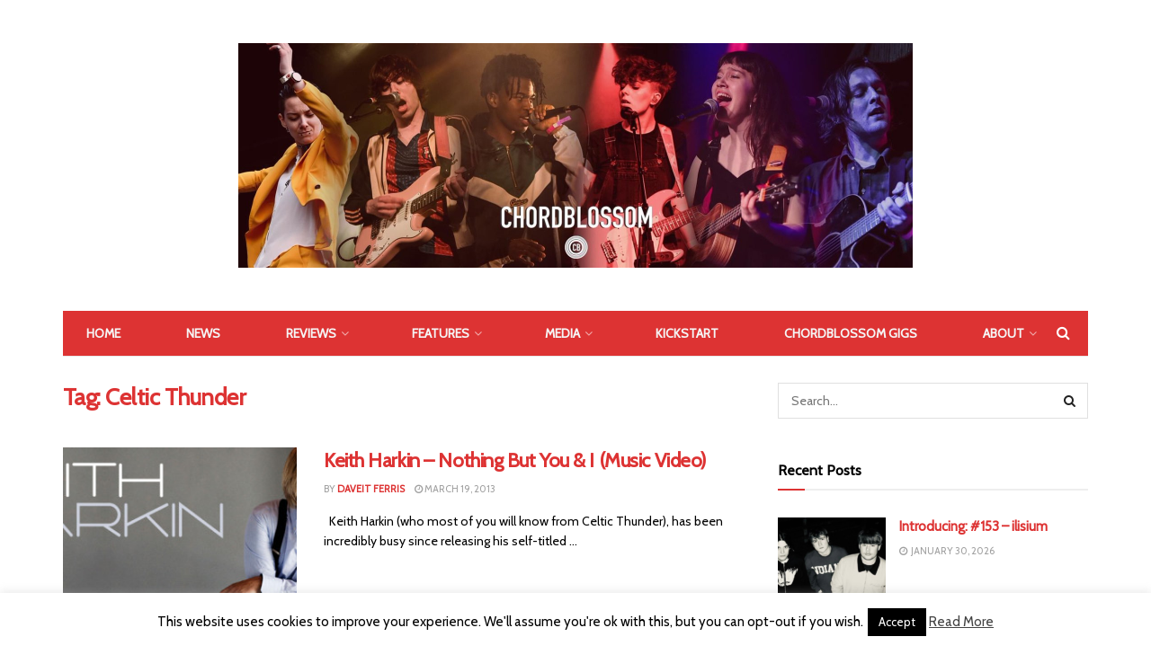

--- FILE ---
content_type: text/html; charset=utf-8
request_url: https://www.google.com/recaptcha/api2/aframe
body_size: 268
content:
<!DOCTYPE HTML><html><head><meta http-equiv="content-type" content="text/html; charset=UTF-8"></head><body><script nonce="kCq9gfEtjuRRTwowAZmBQw">/** Anti-fraud and anti-abuse applications only. See google.com/recaptcha */ try{var clients={'sodar':'https://pagead2.googlesyndication.com/pagead/sodar?'};window.addEventListener("message",function(a){try{if(a.source===window.parent){var b=JSON.parse(a.data);var c=clients[b['id']];if(c){var d=document.createElement('img');d.src=c+b['params']+'&rc='+(localStorage.getItem("rc::a")?sessionStorage.getItem("rc::b"):"");window.document.body.appendChild(d);sessionStorage.setItem("rc::e",parseInt(sessionStorage.getItem("rc::e")||0)+1);localStorage.setItem("rc::h",'1769782655106');}}}catch(b){}});window.parent.postMessage("_grecaptcha_ready", "*");}catch(b){}</script></body></html>